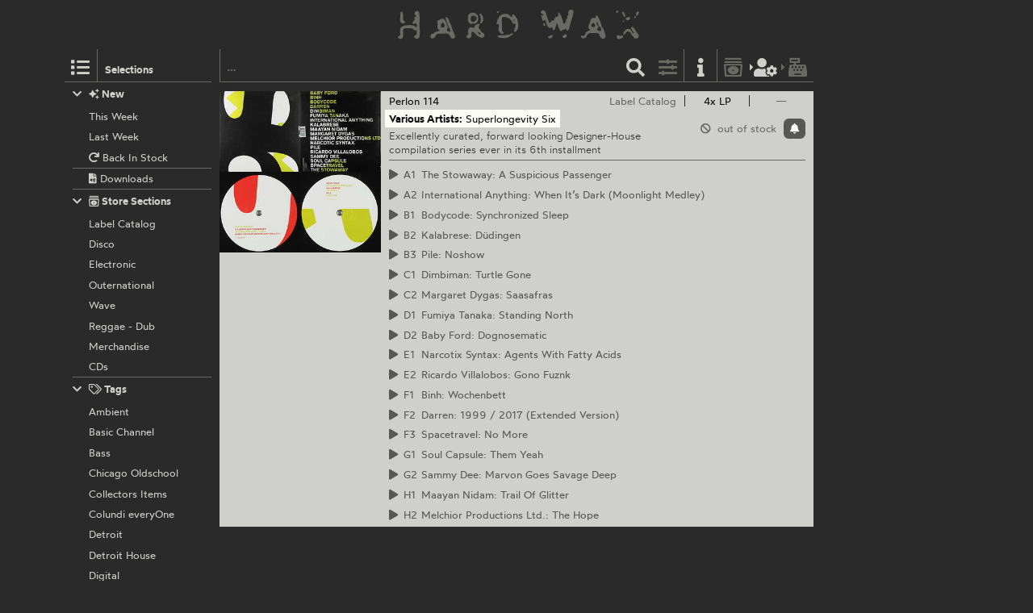

--- FILE ---
content_type: text/html; charset=utf-8
request_url: https://hardwax.com/29121/various-artists/superlongevity-six/
body_size: 3044
content:
<!DOCTYPE HTML><html lang="en"><head><meta charset="utf-8"><meta name="referrer" content="same-origin"><meta name="apple-mobile-web-app-capable" content="yes"><meta name="viewport" content="width=device-width"><link rel="shortcut icon" href="/favicon.png"><link rel="apple-touch-icon" href="/apple-touch-icon.png"><meta name="robots" content="index,follow"><meta name="author" content="Hard Wax mail@hardwax.com"><link rel="me" href="https://mastodon.social/@hardwax"><title>Various Artists: Superlongevity Six - Hard Wax</title><meta name="keywords" content="Various Artists: Superlongevity Six, 4x LP - Hard Wax"><meta name="description" content="Hard Wax - Various Artists: Superlongevity Six (Perlon 114) - Excellently curated, forward looking Designer-House compilation series ever in its 6th installment - € 47"><meta name="twitter:card" content="summary"><meta name="twitter:site" content="@hardwax"><meta property="og:url" content="https://hardwax.com/29121/various-artists/superlongevity-six/"><meta property="og:title" content="Various Artists: Superlongevity Six, 4x LP"><meta property="og:type" content="music.album"><meta property="og:description" content="Excellently curated, forward looking Designer-House compilation series ever in its 6th installment"><meta property="og:image" content="https://media.hardwax.com/images/29121xbig.jpg"><link rel="stylesheet" href="/s/main.8da786541893.css" type="text/css"><link rel="stylesheet" href="/ua.css" type="text/css"><script src="/boot.js" defer></script></head><body><div id="na"></div><div id="tt"><nav id="ts"><a id="tu" class="tu" href="/"><h1 id="hq"><img id="lg" alt="HARD WAX" src="/s/hard_wax_logo.cd635ccc559d.svg"></h1></a></nav></div><div id="ml"><nav id="mj"><ul id="lh"><li id="ls" class="lj"><a id="mg" class="lv lq mg" href="#selections" title="Selections"><span class="hr kj"></span></a><h5 id="lt">Selections</h5></li><li id="lr" class="lj"><a id="mf" class="lv lq mf" href="#selections" title="Selections"><span class="hr kj"></span></a></li><li id="lm" class="lj"><form id="li" action="/"><input id="find" name="find" type="search" placeholder="…"><button id="ly" class="lv" type="submit" title="Find"><span class="hr ja"></span></button></form></li><li id="lp" class="lj"><a id="mc" class="lv mc fq" href="#options" title="Listing options"><span class="hr jj"></span></a></li><li id="ln" class="lj"><a id="ma" class="lv ma" href="/info/" title="Information"><span class="hr jf"></span></a></li><li id="lk" class="lj"><a id="lw" class="lv lw fq" href="/basket/" title="Basket"><span class="hr ib"></span></a></li><li id="lu" class="lj"><a id="mi" class="lv mi fq tw" href="/my-details/" title="My Details"><span class="hr kv"></span></a></li><li id="ll" class="lj"><a id="lx" class="lv lx fq tw" href="/checkout/" title="Checkout"><span class="hr ii"></span></a></li><li id="lo" class="lj"></li></ul></nav></div><div id="ac"><main id="ab" class="ab fu"><div id="gg"><nav id="ge"></nav></div><article class="co cp px" id="cp"><div class="ps pt" id="record-29121"><div class="py fo"><div class="ae"><a class="aj" href="https://media.hardwax.com/images/29121xbig.jpg"><img class="aj" alt="Various Artists: Superlongevity Six" src="https://media.hardwax.com/images/29121x.jpg"></a><a class="aj" href="https://media.hardwax.com/images/29121ybig.jpg"><img class="aj" alt="Various Artists: Superlongevity Six" src="https://media.hardwax.com/images/29121y.jpg"></a><a class="aj" href="https://media.hardwax.com/images/29121abig.jpg"><img class="aj" alt="Various Artists: Superlongevity Six" src="https://media.hardwax.com/images/29121a.jpg"></a><a class="aj" href="https://media.hardwax.com/images/29121bbig.jpg"><img class="aj" alt="Various Artists: Superlongevity Six" src="https://media.hardwax.com/images/29121b.jpg"></a></div><nav class="rl"><ul class="fo"><li class="rk"><span class="qz rj ri"><span class="rf">4x LP</span></span></li><li class="rk"><span class="qz rd re"><span class="rf">—</span></span></li></ul></nav><div id="item-29121" class="pz qn qf ag"><span class="qp"><span class="hr kt"></span>  out of stock</span><a class="wt" href="#notify/29121" title="notify me when/if back in stock"><span class="hr wq"></span></a></div><div class="qu"><div class="qv"><a class title="Perlon" href="/label/perlon/">Perlon</a> <a title="Various Artists: Superlongevity Six" href="/29121/various-artists/superlongevity-six/">114</a></div><div class="qx"><a class title="Label Catalog" href="/section/labels/">Label Catalog</a></div></div><h2 class="rm"><span class="ro"><a class="rn" title="Various Artists" href="/act/various-artists/">Various Artists:</a></span> <span class="ro"><span class="rp">Superlongevity Six</span></span></h2><p class="qt">Excellently curated, forward looking Designer-House compilation series ever in its 6th installment</p><ul class="sc"><li class="rq" id="track-29121_A1"><a class="sa" href="https://media.hardwax.com/audio/29121_A1.mp3" title="The Stowaway: A Suspicious Passenger"><span class="ry"><span class="hr jq rz"></span> A1 </span><span>The Stowaway: A Suspicious Passenger</span></a></li><li class="rq" id="track-29121_A2"><a class="sa" href="https://media.hardwax.com/audio/29121_A2.mp3" title="International Anything: When It’s Dark (Moonlight Medley)"><span class="ry"><span class="hr jq rz"></span> A2 </span><span>International Anything: When It’s Dark (Moonlight Medley)</span></a></li><li class="rq" id="track-29121_B1"><a class="sa" href="https://media.hardwax.com/audio/29121_B1.mp3" title="Bodycode: Synchronized Sleep"><span class="ry"><span class="hr jq rz"></span> B1 </span><span>Bodycode: Synchronized Sleep</span></a></li><li class="rq" id="track-29121_B2"><a class="sa" href="https://media.hardwax.com/audio/29121_B2.mp3" title="Kalabrese: Düdingen"><span class="ry"><span class="hr jq rz"></span> B2 </span><span>Kalabrese: Düdingen</span></a></li><li class="rq" id="track-29121_B3"><a class="sa" href="https://media.hardwax.com/audio/29121_B3.mp3" title="Pile: Noshow"><span class="ry"><span class="hr jq rz"></span> B3 </span><span>Pile: Noshow</span></a></li><li class="rq" id="track-29121_C1"><a class="sa" href="https://media.hardwax.com/audio/29121_C1.mp3" title="Dimbiman: Turtle Gone"><span class="ry"><span class="hr jq rz"></span> C1 </span><span>Dimbiman: Turtle Gone</span></a></li><li class="rq" id="track-29121_C2"><a class="sa" href="https://media.hardwax.com/audio/29121_C2.mp3" title="Margaret Dygas: Saasafras"><span class="ry"><span class="hr jq rz"></span> C2 </span><span>Margaret Dygas: Saasafras</span></a></li><li class="rq" id="track-29121_D1"><a class="sa" href="https://media.hardwax.com/audio/29121_D1.mp3" title="Fumiya Tanaka: Standing North"><span class="ry"><span class="hr jq rz"></span> D1 </span><span>Fumiya Tanaka: Standing North</span></a></li><li class="rq" id="track-29121_D2"><a class="sa" href="https://media.hardwax.com/audio/29121_D2.mp3" title="Baby Ford: Dognosematic"><span class="ry"><span class="hr jq rz"></span> D2 </span><span>Baby Ford: Dognosematic</span></a></li><li class="rq" id="track-29121_E1"><a class="sa" href="https://media.hardwax.com/audio/29121_E1.mp3" title="Narcotix Syntax: Agents With Fatty Acids"><span class="ry"><span class="hr jq rz"></span> E1 </span><span>Narcotix Syntax: Agents With Fatty Acids</span></a></li><li class="rq" id="track-29121_E2"><a class="sa" href="https://media.hardwax.com/audio/29121_E2.mp3" title="Ricardo Villalobos: Gono Fuznk"><span class="ry"><span class="hr jq rz"></span> E2 </span><span>Ricardo Villalobos: Gono Fuznk</span></a></li><li class="rq" id="track-29121_F1"><a class="sa" href="https://media.hardwax.com/audio/29121_F1.mp3" title="Binh: Wochenbett"><span class="ry"><span class="hr jq rz"></span> F1 </span><span>Binh: Wochenbett</span></a></li><li class="rq" id="track-29121_F2"><a class="sa" href="https://media.hardwax.com/audio/29121_F2.mp3" title="Darren: 1999 / 2017 (Extended Version)"><span class="ry"><span class="hr jq rz"></span> F2 </span><span>Darren: 1999 / 2017 (Extended Version)</span></a></li><li class="rq" id="track-29121_F3"><a class="sa" href="https://media.hardwax.com/audio/29121_F3.mp3" title="Spacetravel: No More"><span class="ry"><span class="hr jq rz"></span> F3 </span><span>Spacetravel: No More</span></a></li><li class="rq" id="track-29121_G1"><a class="sa" href="https://media.hardwax.com/audio/29121_G1.mp3" title="Soul Capsule: Them Yeah"><span class="ry"><span class="hr jq rz"></span> G1 </span><span>Soul Capsule: Them Yeah</span></a></li><li class="rq" id="track-29121_G2"><a class="sa" href="https://media.hardwax.com/audio/29121_G2.mp3" title="Sammy Dee: Marvon Goes Savage Deep"><span class="ry"><span class="hr jq rz"></span> G2 </span><span>Sammy Dee: Marvon Goes Savage Deep</span></a></li><li class="rq" id="track-29121_H1"><a class="sa" href="https://media.hardwax.com/audio/29121_H1.mp3" title="Maayan Nidam: Trail Of Glitter"><span class="ry"><span class="hr jq rz"></span> H1 </span><span>Maayan Nidam: Trail Of Glitter</span></a></li><li class="rq" id="track-29121_H2"><a class="sa" href="https://media.hardwax.com/audio/29121_H2.mp3" title="Melchior Productions Ltd.: The Hope"><span class="ry"><span class="hr jq rz"></span> H2 </span><span>Melchior Productions Ltd.: The Hope</span></a></li></ul></div></div></article></main></div><div id="tm" class="oj"><div id="oj" class="oj"><nav id="si"><ul id="sf"><li class="sp" id="selection-new"><div class="si"><h6 class="st"><a class="ss" href="#selection-new"><span class="hr ij sr"></span><span class="hr jg"></span>&nbsp;New</a></h6><ul class="sl"><li class="sj"><a class="sm" href="/this-week/"><span class="so">This Week</span></a></li><li class="sj"><a class="sm" href="/last-week/"><span class="so">Last Week</span></a></li><li class="sj"><a class="sm" href="/back-in-stock/"><span class="so"><span class="hr hx"></span>&nbsp;Back In Stock</span></a></li><li class="sj sk"><a class="sm" href="/downloads/"><span class="so"><span class="hr iw"></span>&nbsp;Downloads</span></a></li></ul></div></li><li class="sp" id="selection-sections"><div class="si"><h6 class="st"><a class="ss" href="#selection-sections"><span class="hr ij sr"></span><span class="hr kd"></span>&nbsp;Store Sections</a></h6><ul class="sl"><li class="sj"><a class="sm" href="/section/labels/"><span class="so">Label Catalog</span></a></li><li class="sj"><a class="sm" href="/section/disco/"><span class="so">Disco</span></a></li><li class="sj"><a class="sm" href="/section/electronic/"><span class="so">Electronic</span></a></li><li class="sj"><a class="sm" href="/section/outernational/"><span class="so">Outernational</span></a></li><li class="sj"><a class="sm" href="/section/wave/"><span class="so">Wave</span></a></li><li class="sj"><a class="sm" href="/section/reggae/"><span class="so">Reggae - Dub</span></a></li><li class="sj"><a class="sm" href="/section/merchandise/"><span class="so">Merchandise</span></a></li><li class="sj"><a class="sm" href="/section/cds/"><span class="so">CDs</span></a></li></ul></div></li><li class="sp" id="selection-tags"><div class="si"><h6 class="st"><a class="ss" href="#selection-tags"><span class="hr ij sr"></span><span class="hr ko"></span>&nbsp;Tags</a></h6><ul class="sl"><li class="sj"><a class="sm" href="/ambient/"><span class="so">Ambient</span></a></li><li class="sj"><a class="sm" href="/basic-channel/"><span class="so">Basic Channel</span></a></li><li class="sj"><a class="sm" href="/bass/"><span class="so">Bass</span></a></li><li class="sj"><a class="sm" href="/chicago-oldschool/"><span class="so">Chicago Oldschool</span></a></li><li class="sj"><a class="sm" href="/collectors-items/"><span class="so">Collectors Items</span></a></li><li class="sj"><a class="sm" href="/colundi-everyone/"><span class="so">Colundi everyOne</span></a></li><li class="sj"><a class="sm" href="/detroit/"><span class="so">Detroit</span></a></li><li class="sj"><a class="sm" href="/detroit-house/"><span class="so">Detroit House</span></a></li><li class="sj"><a class="sm" href="/digital/"><span class="so">Digital</span></a></li><li class="sj"><a class="sm" href="/drum-n-bass/"><span class="so">Drum &amp; Bass</span></a></li><li class="sj"><a class="sm" href="/drexciya/"><span class="so">Drexciya</span></a></li><li class="sj"><a class="sm" href="/essentials/"><span class="so">Essentials</span></a></li><li class="sj"><a class="sm" href="/electro/"><span class="so">Electro</span></a></li><li class="sj"><a class="sm" href="/electronica/"><span class="so">Electronica</span></a></li><li class="sj"><a class="sm" href="/exclusives/"><span class="so">Exclusives</span></a></li><li class="sj"><a class="sm" href="/grime/"><span class="so">Grime</span></a></li><li class="sj"><a class="sm" href="/honest-jons/"><span class="so">Honest Jon’s</span></a></li><li class="sj"><a class="sm" href="/house/"><span class="so">House</span></a></li><li class="sj"><a class="sm" href="/irdial-discs/"><span class="so">Irdial Discs</span></a></li><li class="sj"><a class="sm" href="/mego/"><span class="so">Mego</span></a></li><li class="sj"><a class="sm" href="/new-global-styles/"><span class="so">New Global Styles</span></a></li><li class="sj"><a class="sm" href="/reissues/"><span class="so">Reissues</span></a></li><li class="sj"><a class="sm" href="/surgeon/"><span class="so">Surgeon</span></a></li><li class="sj"><a class="sm" href="/techno/"><span class="so">Techno</span></a></li></ul></div></li></ul></nav><nav id="nw"></nav><div id="af"></div><div id="ux"></div></div></div></body></html>